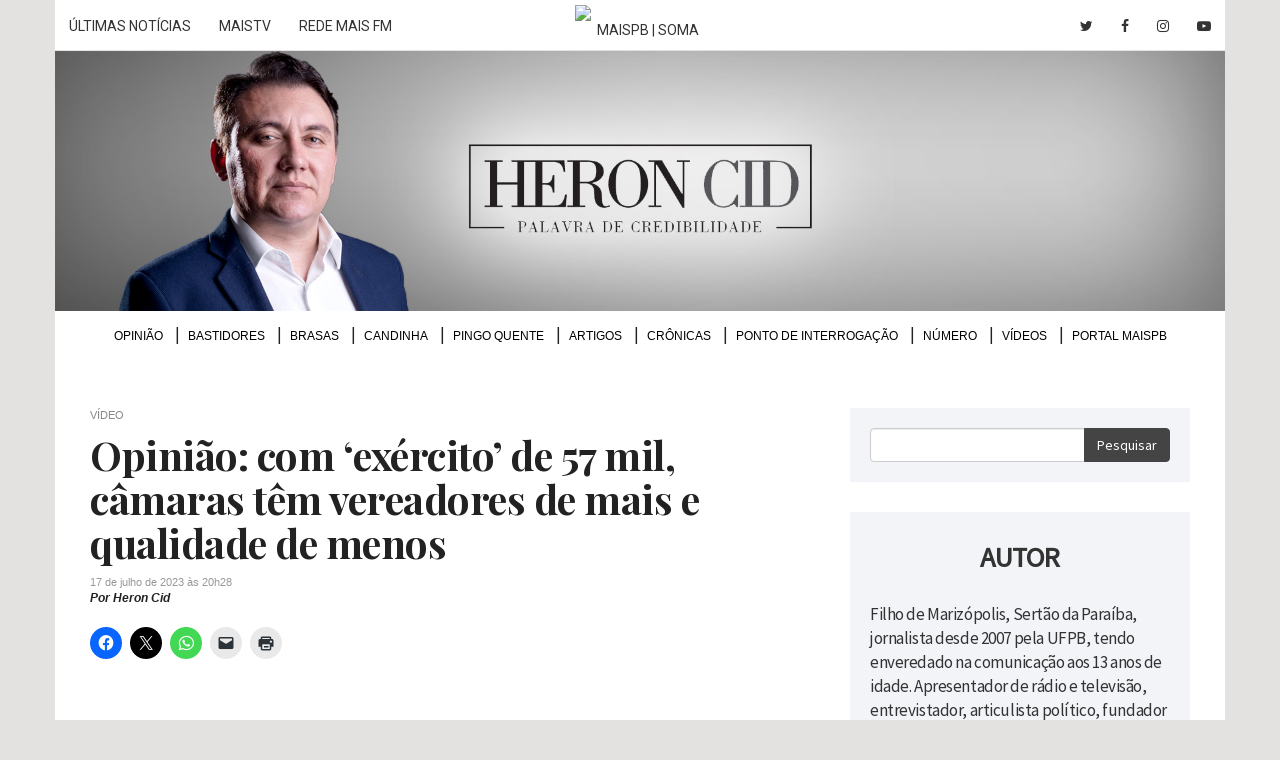

--- FILE ---
content_type: text/html; charset=UTF-8
request_url: https://heroncid.maispb.com.br/2023/07/17/opiniao-com-exercito-de-57-mil-camaras-tem-vereadores-de-mais-e-qualidade-de-menos/
body_size: 11688
content:
<!DOCTYPE html> <!--[if lt IE 7 ]><html class="ie ie6" lang="pt-br"> <![endif]--> <!--[if IE 7 ]><html class="ie ie7" lang="pt-br"> <![endif]--> <!--[if IE 8 ]><html class="ie ie8" lang="pt-br"> <![endif]--> <!--[if (gte IE 9)|!(IE)]><!--><html lang="pt-br"> <!--<![endif]--><head lang="pt-br"><meta charset="utf-8"><meta http-equiv="content-language" content="pt-br" /><meta name="viewport" content="width=device-width, initial-scale=1, maximum-scale=1, user-scalable=no"><meta http-equiv="x-ua-compatible" content="ie=edge"><link rel="stylesheet" href="https://heroncid.maispb.com.br/wp-content/cache/autoptimize/css/autoptimize_single_7caceed677229c6cc84aa3f4754ff3a4.css"><link rel="stylesheet" href="https://heroncid.maispb.com.br/wp-content/themes/tema/css/bootstrap.min.css"><link rel="stylesheet" href="https://heroncid.maispb.com.br/wp-content/cache/autoptimize/css/autoptimize_single_2835751427cdafe2d4e78c5a309d6d1f.css"><link rel="stylesheet" href="https://heroncid.maispb.com.br/wp-content/cache/autoptimize/css/autoptimize_single_c858b7598859a79334fc2a7392d1ef71.css"><link rel="stylesheet" href="https://heroncid.maispb.com.br/wp-content/cache/autoptimize/css/autoptimize_single_7f7f0d9171834c863781858077e3e76c.css" type="text/css" media="screen" /><link rel="stylesheet" href="https://heroncid.maispb.com.br/wp-content/themes/tema/css/font-awesome.min.css" type="text/css" media="screen" /><link rel="stylesheet" href="https://heroncid.maispb.com.br/wp-content/cache/autoptimize/css/autoptimize_single_f0629657933dbedd3faabfdcda192068.css" type="text/css" media="screen" /><link rel="stylesheet" href="https://heroncid.maispb.com.br/wp-content/themes/tema/css/bootstrap-drawer.min.css" type="text/css" media="screen" /><link rel="stylesheet" href="https://heroncid.maispb.com.br/wp-content/cache/autoptimize/css/autoptimize_single_39fd550408154826ab18b5aa46227d00.css" type="text/css" media="screen" /><link href="https://fonts.googleapis.com/css?family=Droid+Serif:400,400i,700,700i|Open+Sans:300,300i,400,400i,600,600i,700,700i,800,800i|Playfair+Display:400,400i,700,700i,900,900i|Source+Sans+Pro:wght@300;400;600" rel="stylesheet"><link rel="stylesheet" href="https://fonts.googleapis.com/icon?family=Material+Icons"><meta http-equiv="refresh" content="300" /> <!--[if lt IE 9]> <script src="https://oss.maxcdn.com/html5shiv/3.7.2/html5shiv.min.js"></script> <script src="https://oss.maxcdn.com/respond/1.4.2/respond.min.js"></script> <![endif]--><link rel="shortcut icon" href="https://heroncid.maispb.com.br/wp-content/themes/tema/images/favicon.png"><link rel="apple-touch-icon" href="https://heroncid.maispb.com.br/wp-content/themes/tema/images/apple-touch-icon.png"><link rel="apple-touch-icon" sizes="72x72" href="https://heroncid.maispb.com.br/wp-content/themes/tema/images/apple-touch-icon-72x72.png"><link rel="apple-touch-icon" sizes="114x114" href="https://heroncid.maispb.com.br/wp-content/themes/tema/images/apple-touch-icon-114x114.png"> <script>(function(i,s,o,g,r,a,m){i['GoogleAnalyticsObject']=r;i[r]=i[r]||function(){(i[r].q=i[r].q||[]).push(arguments)},i[r].l=1*new Date();a=s.createElement(o),m=s.getElementsByTagName(o)[0];a.async=1;a.src=g;m.parentNode.insertBefore(a,m)})(window,document,'script','https://www.google-analytics.com/analytics.js','ga');ga('create','UA-92883624-1','auto');ga('send','pageview');</script> <script type="text/javascript">(function(i,s,o,g,r,a,m){i['GoogleAnalyticsObject']=r;i[r]=i[r]||function(){(i[r].q=i[r].q||[]).push(arguments)},i[r].l=1*new Date();a=s.createElement(o),m=s.getElementsByTagName(o)[0];a.async=1;a.src=g;m.parentNode.insertBefore(a,m)})(window,document,'script','//www.google-analytics.com/analytics.js','gat');gat('create','UA-12063019-1','auto',{'allowLinker':true});gat('require','linker');gat('linker:autoLink',['maispb.com.br','heroncid.com.br']);gat('send','pageview');</script>  <script defer src="[data-uri]"></script> <noscript><img height="1" width="1" style="display:none"
 src="https://www.facebook.com/tr?id=436592547800660&ev=PageView&noscript=1"
/></noscript><meta name='robots' content='index, follow, max-image-preview:large, max-snippet:-1, max-video-preview:-1' /><style>img:is([sizes="auto" i],[sizes^="auto," i]){contain-intrinsic-size:3000px 1500px}</style><title>Opinião: com &#039;exército&#039; de 57 mil, câmaras têm vereadores de mais e qualidade de menos &#8211; Heron Cid</title><link rel="canonical" href="https://heroncid.maispb.com.br/2023/07/17/opiniao-com-exercito-de-57-mil-camaras-tem-vereadores-de-mais-e-qualidade-de-menos/" /><meta property="og:locale" content="pt_BR" /><meta property="og:type" content="article" /><meta property="og:title" content="Opinião: com &#039;exército&#039; de 57 mil, câmaras têm vereadores de mais e qualidade de menos &#8211; Heron Cid" /><meta property="og:description" content="Sete cidades da Paraíba terão redução de dois vereadores, em cada uma delas. A queda é resultado do último censo. A constituição prevê no máximo nove parlamentares em cidades de até 15 mil habitantes. Enquanto isso, João Pessoa que já tem um exército de 27 vereadores, vai ganhar mais dois na próxima legislatura e chegará [&hellip;]" /><meta property="og:url" content="https://heroncid.maispb.com.br/2023/07/17/opiniao-com-exercito-de-57-mil-camaras-tem-vereadores-de-mais-e-qualidade-de-menos/" /><meta property="og:site_name" content="Heron Cid" /><meta property="article:publisher" content="https://www.facebook.com/HeronCidPB/" /><meta property="article:published_time" content="2023-07-17T23:28:42+00:00" /><meta property="article:modified_time" content="2023-07-17T23:45:16+00:00" /><meta property="og:image" content="https://heroncid.maispb.com.br/wp-content/uploads/2023/07/maxresdefault-2.jpg" /><meta property="og:image:width" content="1280" /><meta property="og:image:height" content="720" /><meta property="og:image:type" content="image/jpeg" /><meta name="author" content="Heron Cid" /><meta name="twitter:card" content="summary_large_image" /><meta name="twitter:creator" content="@heroncid" /><meta name="twitter:site" content="@heroncid" /><meta name="twitter:label1" content="Escrito por" /><meta name="twitter:data1" content="Heron Cid" /><meta name="twitter:label2" content="Est. tempo de leitura" /><meta name="twitter:data2" content="3 minutos" /> <script type="application/ld+json" class="yoast-schema-graph">{"@context":"https://schema.org","@graph":[{"@type":"WebPage","@id":"https://heroncid.maispb.com.br/2023/07/17/opiniao-com-exercito-de-57-mil-camaras-tem-vereadores-de-mais-e-qualidade-de-menos/","url":"https://heroncid.maispb.com.br/2023/07/17/opiniao-com-exercito-de-57-mil-camaras-tem-vereadores-de-mais-e-qualidade-de-menos/","name":"Opinião: com 'exército' de 57 mil, câmaras têm vereadores de mais e qualidade de menos &#8211; Heron Cid","isPartOf":{"@id":"https://heroncid.maispb.com.br/#website"},"primaryImageOfPage":{"@id":"https://heroncid.maispb.com.br/2023/07/17/opiniao-com-exercito-de-57-mil-camaras-tem-vereadores-de-mais-e-qualidade-de-menos/#primaryimage"},"image":{"@id":"https://heroncid.maispb.com.br/2023/07/17/opiniao-com-exercito-de-57-mil-camaras-tem-vereadores-de-mais-e-qualidade-de-menos/#primaryimage"},"thumbnailUrl":"https://i0.wp.com/heroncid.maispb.com.br/wp-content/uploads/2023/07/maxresdefault-2.jpg?fit=1280%2C720&quality=90&strip=all&ssl=1","datePublished":"2023-07-17T23:28:42+00:00","dateModified":"2023-07-17T23:45:16+00:00","author":{"@id":"https://heroncid.maispb.com.br/#/schema/person/1ff2578a9edb651e38895be01b361f00"},"breadcrumb":{"@id":"https://heroncid.maispb.com.br/2023/07/17/opiniao-com-exercito-de-57-mil-camaras-tem-vereadores-de-mais-e-qualidade-de-menos/#breadcrumb"},"inLanguage":"pt-BR","potentialAction":[{"@type":"ReadAction","target":["https://heroncid.maispb.com.br/2023/07/17/opiniao-com-exercito-de-57-mil-camaras-tem-vereadores-de-mais-e-qualidade-de-menos/"]}]},{"@type":"ImageObject","inLanguage":"pt-BR","@id":"https://heroncid.maispb.com.br/2023/07/17/opiniao-com-exercito-de-57-mil-camaras-tem-vereadores-de-mais-e-qualidade-de-menos/#primaryimage","url":"https://i0.wp.com/heroncid.maispb.com.br/wp-content/uploads/2023/07/maxresdefault-2.jpg?fit=1280%2C720&quality=90&strip=all&ssl=1","contentUrl":"https://i0.wp.com/heroncid.maispb.com.br/wp-content/uploads/2023/07/maxresdefault-2.jpg?fit=1280%2C720&quality=90&strip=all&ssl=1","width":1280,"height":720},{"@type":"BreadcrumbList","@id":"https://heroncid.maispb.com.br/2023/07/17/opiniao-com-exercito-de-57-mil-camaras-tem-vereadores-de-mais-e-qualidade-de-menos/#breadcrumb","itemListElement":[{"@type":"ListItem","position":1,"name":"Home","item":"https://heroncid.maispb.com.br/"},{"@type":"ListItem","position":2,"name":"Opinião: com &#8216;exército&#8217; de 57 mil, câmaras têm vereadores de mais e qualidade de menos"}]},{"@type":"WebSite","@id":"https://heroncid.maispb.com.br/#website","url":"https://heroncid.maispb.com.br/","name":"Heron Cid","description":"Palavra de credibilidade","potentialAction":[{"@type":"SearchAction","target":{"@type":"EntryPoint","urlTemplate":"https://heroncid.maispb.com.br/?s={search_term_string}"},"query-input":{"@type":"PropertyValueSpecification","valueRequired":true,"valueName":"search_term_string"}}],"inLanguage":"pt-BR"},{"@type":"Person","@id":"https://heroncid.maispb.com.br/#/schema/person/1ff2578a9edb651e38895be01b361f00","name":"Heron Cid","image":{"@type":"ImageObject","inLanguage":"pt-BR","@id":"https://heroncid.maispb.com.br/#/schema/person/image/","url":"https://secure.gravatar.com/avatar/af1603b98409b39682f5a93e834a089e84cffa176db02bd9c032ab49b17f4939?s=96&d=mm&r=g","contentUrl":"https://secure.gravatar.com/avatar/af1603b98409b39682f5a93e834a089e84cffa176db02bd9c032ab49b17f4939?s=96&d=mm&r=g","caption":"Heron Cid"}}]}</script> <link rel='dns-prefetch' href='//heroncid.maispb.com.br' /><link rel='dns-prefetch' href='//www.googletagmanager.com' /><link rel='dns-prefetch' href='//stats.wp.com' /><link rel='dns-prefetch' href='//v0.wordpress.com' /><link rel='dns-prefetch' href='//pagead2.googlesyndication.com' /><link rel='preconnect' href='//i0.wp.com' /><link rel='preconnect' href='//c0.wp.com' /><link rel="alternate" type="application/rss+xml" title="Feed de comentários para Heron Cid &raquo; Opinião: com &#8216;exército&#8217; de 57 mil, câmaras têm vereadores de mais e qualidade de menos" href="https://heroncid.maispb.com.br/2023/07/17/opiniao-com-exercito-de-57-mil-camaras-tem-vereadores-de-mais-e-qualidade-de-menos/feed/" /><style type="text/css">.wp-pagenavi{float:left !important}</style><link rel='stylesheet' id='jetpack_related-posts-css' href='https://heroncid.maispb.com.br/wp-content/cache/autoptimize/css/autoptimize_single_1aad49255938b135ec4f8b3ce93990bf.css?ver=20240116' type='text/css' media='all' /><style id='classic-theme-styles-inline-css' type='text/css'>/*! This file is auto-generated */
.wp-block-button__link{color:#fff;background-color:#32373c;border-radius:9999px;box-shadow:none;text-decoration:none;padding:calc(.667em + 2px) calc(1.333em + 2px);font-size:1.125em}.wp-block-file__button{background:#32373c;color:#fff;text-decoration:none}</style><link rel='stylesheet' id='mediaelement-css' href='https://heroncid.maispb.com.br/wp-includes/js/mediaelement/mediaelementplayer-legacy.min.css?ver=4.2.17' type='text/css' media='all' /><link rel='stylesheet' id='wp-mediaelement-css' href='https://heroncid.maispb.com.br/wp-includes/js/mediaelement/wp-mediaelement.min.css?ver=215abd0224ab44249c8d1a18dee3f200' type='text/css' media='all' /><style id='jetpack-sharing-buttons-style-inline-css' type='text/css'>.jetpack-sharing-buttons__services-list{display:flex;flex-direction:row;flex-wrap:wrap;gap:0;list-style-type:none;margin:5px;padding:0}.jetpack-sharing-buttons__services-list.has-small-icon-size{font-size:12px}.jetpack-sharing-buttons__services-list.has-normal-icon-size{font-size:16px}.jetpack-sharing-buttons__services-list.has-large-icon-size{font-size:24px}.jetpack-sharing-buttons__services-list.has-huge-icon-size{font-size:36px}@media print{.jetpack-sharing-buttons__services-list{display:none!important}}.editor-styles-wrapper .wp-block-jetpack-sharing-buttons{gap:0;padding-inline-start:0}ul.jetpack-sharing-buttons__services-list.has-background{padding:1.25em 2.375em}</style><link rel='stylesheet' id='sharedaddy-css' href='https://heroncid.maispb.com.br/wp-content/cache/autoptimize/css/autoptimize_single_082b32bdcdd061b3a1b9b543a6429820.css?ver=15.1' type='text/css' media='all' /><link rel='stylesheet' id='social-logos-css' href='https://heroncid.maispb.com.br/wp-content/plugins/jetpack/_inc/social-logos/social-logos.min.css?ver=15.1' type='text/css' media='all' /><link rel='stylesheet' id='wp-pagenavi-style-css' href='https://heroncid.maispb.com.br/wp-content/cache/autoptimize/css/autoptimize_single_12263a018f59b98520c8141f69d2134e.css?ver=1.0' type='text/css' media='all' /> <script defer type="text/javascript" src="https://heroncid.maispb.com.br/wp-includes/js/jquery/jquery.min.js?ver=3.7.1" id="jquery-core-js"></script> <script defer type="text/javascript" src="https://heroncid.maispb.com.br/wp-includes/js/jquery/jquery-migrate.min.js?ver=3.4.1" id="jquery-migrate-js"></script> <script defer id="jetpack_related-posts-js-extra" src="[data-uri]"></script> <script defer type="text/javascript" src="https://heroncid.maispb.com.br/wp-content/plugins/jetpack/_inc/build/related-posts/related-posts.min.js?ver=20240116" id="jetpack_related-posts-js"></script> 
 <script defer type="text/javascript" src="https://www.googletagmanager.com/gtag/js?id=GT-NGKVL8W" id="google_gtagjs-js"></script> <script defer id="google_gtagjs-js-after" src="[data-uri]"></script> <link rel="https://api.w.org/" href="https://heroncid.maispb.com.br/wp-json/" /><link rel="alternate" title="JSON" type="application/json" href="https://heroncid.maispb.com.br/wp-json/wp/v2/posts/61901" /><link rel="EditURI" type="application/rsd+xml" title="RSD" href="https://heroncid.maispb.com.br/xmlrpc.php?rsd" /><link rel='shortlink' href='https://wp.me/p8pjkW-g6p' /><link rel="alternate" title="oEmbed (JSON)" type="application/json+oembed" href="https://heroncid.maispb.com.br/wp-json/oembed/1.0/embed?url=https%3A%2F%2Fheroncid.maispb.com.br%2F2023%2F07%2F17%2Fopiniao-com-exercito-de-57-mil-camaras-tem-vereadores-de-mais-e-qualidade-de-menos%2F" /><link rel="alternate" title="oEmbed (XML)" type="text/xml+oembed" href="https://heroncid.maispb.com.br/wp-json/oembed/1.0/embed?url=https%3A%2F%2Fheroncid.maispb.com.br%2F2023%2F07%2F17%2Fopiniao-com-exercito-de-57-mil-camaras-tem-vereadores-de-mais-e-qualidade-de-menos%2F&#038;format=xml" /> <script defer src="[data-uri]"></script><meta property="fb:app_id" content="1814198132204665"/><meta property="fb:admins" content="100002678973172"/><meta name="generator" content="Site Kit by Google 1.170.0" /><style type="text/css">.wp-pagenavi{font-size:12px !important}</style><style>img#wpstats{display:none}</style><meta name="google-adsense-platform-account" content="ca-host-pub-2644536267352236"><meta name="google-adsense-platform-domain" content="sitekit.withgoogle.com">  <script type="text/javascript" async="async" src="https://pagead2.googlesyndication.com/pagead/js/adsbygoogle.js?client=ca-pub-8873493711417926&amp;host=ca-host-pub-2644536267352236" crossorigin="anonymous"></script> <style type="text/css" id="wp-custom-css">.comentarios-eleicao{background:#efefef;padding:20px;margin:30px 0}.comentarios-eleicao h5{font-size:18px;font-weight:700;font-style:normal;border-bottom:#555 2px solid;display:inline-block;margin-bottom:20px;color:#111;padding-bottom:3px}.comentarios-eleicao p{font-size:15px !important;font-style:italic !important}nav#menu-superior ul li{font-size:12px}.single p{margin-bottom:20px}@media only screen and (max-width:640px){#jp-relatedposts .jp-relatedposts-items .jp-relatedposts-post{width:100%}#jp-relatedposts .jp-relatedposts-items-visual{margin-right:0}.list-container .bastidores article.normal p,.list-container .bastidores article.normal .data{padding-left:0 !important}}#jp-relatedposts .jp-relatedposts-items-visual .jp-relatedposts-post{opacity:1}#jp-relatedposts .jp-relatedposts-items-visual h4.jp-relatedposts-post-title{font-size:17px;line-height:1.15em;margin-top:5px;font-weight:700;letter-spacing:-.5px}.bastidores article h2{line-height:1.15em}.bastidores article.normal p,.bastidores article.normal .data{padding-left:270px !important}.fb-title-comments,.jp-relatedposts-headline,.sd-title{font-family:'Playfair Display' !important;font-weight:700 !important;margin-top:30px !important;display:inline-block !important;border-top:1px solid rgba(0,0,0,.14) !important;padding-top:8px !important;font-size:24px !important;margin-bottom:20px !important}#jp-relatedposts h3.jp-relatedposts-headline em:before,div.sharedaddy h3.sd-title:before{display:none}</style></head><body><div id="menu-mobile" class="drawer drawer-right dw-xs-10 dw-sm-6 dw-md-4 fold visible-xs-block" aria-labelledby="menuMobile"><div class="drawer-controls"> <a class="btn btn-default btn-drawer" href="#menu-mobile" role="button" data-toggle="drawer" aria-foldedopen="false" aria-controls="drawerExample"> <i class="fa fa-bars" aria-hidden="true"></i> </a></div><div class="drawer-contents"><div class="drawer-heading"><h2 class="drawer-title">Menu</h2></div><div class="menu-menu-superior-container"><ul id="menu-menu-superior" class="drawer-nav"><li id="menu-item-4" class="menu-item menu-item-type-taxonomy menu-item-object-category menu-item-4"><a href="https://heroncid.maispb.com.br/secao/opiniao/">Opinião</a></li><li id="menu-item-74" class="menu-item menu-item-type-taxonomy menu-item-object-category menu-item-74"><a href="https://heroncid.maispb.com.br/secao/bastidores/">Bastidores</a></li><li id="menu-item-5" class="menu-item menu-item-type-taxonomy menu-item-object-category menu-item-5"><a href="https://heroncid.maispb.com.br/secao/brasas/">Brasas</a></li><li id="menu-item-6" class="menu-item menu-item-type-taxonomy menu-item-object-category menu-item-6"><a href="https://heroncid.maispb.com.br/secao/candinha/">Candinha</a></li><li id="menu-item-8" class="menu-item menu-item-type-taxonomy menu-item-object-category menu-item-8"><a href="https://heroncid.maispb.com.br/secao/pingo-quente/">Pingo Quente</a></li><li id="menu-item-59411" class="menu-item menu-item-type-taxonomy menu-item-object-category menu-item-59411"><a href="https://heroncid.maispb.com.br/secao/artigos/">Artigos</a></li><li id="menu-item-40371" class="menu-item menu-item-type-taxonomy menu-item-object-category menu-item-40371"><a href="https://heroncid.maispb.com.br/secao/cronicas/">Crônicas</a></li><li id="menu-item-9" class="menu-item menu-item-type-taxonomy menu-item-object-category menu-item-9"><a href="https://heroncid.maispb.com.br/secao/ponto-de-interrogacao/">Ponto de Interrogação</a></li><li id="menu-item-380" class="menu-item menu-item-type-taxonomy menu-item-object-category menu-item-380"><a href="https://heroncid.maispb.com.br/secao/numeros/">Número</a></li><li id="menu-item-16568" class="menu-item menu-item-type-taxonomy menu-item-object-category current-post-ancestor current-menu-parent current-post-parent menu-item-16568"><a href="https://heroncid.maispb.com.br/secao/video/">Vídeos</a></li><li id="menu-item-488" class="menu-item menu-item-type-custom menu-item-object-custom menu-item-488"><a target="_blank" href="http://www.maispb.com.br">Portal MaisPB</a></li></ul></div><div class="drawer-footer"> <small>&copy; HeronCid</small></div></div></div><header><div class="container"><div class="row"> <iframe class="topbar-maispb" src="https://www.maispb.com.br/topbar-parceiros/"></iframe></div><div class="row"><div class="col-xs-12" style="padding: 0 !important;"><h1 class="text-hide"> <a href="https://heroncid.maispb.com.br"> Heron Cid <img src="https://heroncid.maispb.com.br/wp-content/themes/tema/images/header3.jpg" class="img-responsive" alt="Heron Cid" title="Heron Cid" /> </a></h1></div></div></div></header><div class="container"><div class="row container-content"><div class="col-xs-12"><nav id="menu-superior" class="collapse navbar-collapse"><div class="menu-menu-superior-container"><ul id="menu-menu-superior-1" class="lista-h"><li class="menu-item menu-item-type-taxonomy menu-item-object-category menu-item-4"><a href="https://heroncid.maispb.com.br/secao/opiniao/">Opinião</a></li><li class="menu-item menu-item-type-taxonomy menu-item-object-category menu-item-74"><a href="https://heroncid.maispb.com.br/secao/bastidores/">Bastidores</a></li><li class="menu-item menu-item-type-taxonomy menu-item-object-category menu-item-5"><a href="https://heroncid.maispb.com.br/secao/brasas/">Brasas</a></li><li class="menu-item menu-item-type-taxonomy menu-item-object-category menu-item-6"><a href="https://heroncid.maispb.com.br/secao/candinha/">Candinha</a></li><li class="menu-item menu-item-type-taxonomy menu-item-object-category menu-item-8"><a href="https://heroncid.maispb.com.br/secao/pingo-quente/">Pingo Quente</a></li><li class="menu-item menu-item-type-taxonomy menu-item-object-category menu-item-59411"><a href="https://heroncid.maispb.com.br/secao/artigos/">Artigos</a></li><li class="menu-item menu-item-type-taxonomy menu-item-object-category menu-item-40371"><a href="https://heroncid.maispb.com.br/secao/cronicas/">Crônicas</a></li><li class="menu-item menu-item-type-taxonomy menu-item-object-category menu-item-9"><a href="https://heroncid.maispb.com.br/secao/ponto-de-interrogacao/">Ponto de Interrogação</a></li><li class="menu-item menu-item-type-taxonomy menu-item-object-category menu-item-380"><a href="https://heroncid.maispb.com.br/secao/numeros/">Número</a></li><li class="menu-item menu-item-type-taxonomy menu-item-object-category current-post-ancestor current-menu-parent current-post-parent menu-item-16568"><a href="https://heroncid.maispb.com.br/secao/video/">Vídeos</a></li><li class="menu-item menu-item-type-custom menu-item-object-custom menu-item-488"><a target="_blank" href="http://www.maispb.com.br">Portal MaisPB</a></li></ul></div></nav></div></div></div><div class="container"><div class="row container-content"><div class="col-xs-12"><div class="banner banner-topo"> <ins data-revive-zoneid="324" data-revive-target="_blank" data-revive-id="b0efb89aeb0e9b62ed748b169cadf2e5"></ins> <script defer src="//ad.joao2507.com/www/delivery/asyncjs.php"></script> </div></div></div></div><div class="container single"><div class="row container-content"><div class="container-stick"><div class="col-sm-8"><div class="list-container"> <span class="olho"> Vídeo </span><h2 class="titulo">Opinião: com &#8216;exército&#8217; de 57 mil, câmaras têm vereadores de mais e qualidade de menos</h2> <span class="data" style="margin-top: 5px">17 de julho de 2023 às 20h28</span> <span class="autor"> Por Heron Cid </span><div class="sharedaddy sd-sharing-enabled"><div class="robots-nocontent sd-block sd-social sd-social-icon sd-sharing"><div class="sd-content"><ul><li class="share-facebook"><a rel="nofollow noopener noreferrer"
 data-shared="sharing-facebook-61901"
 class="share-facebook sd-button share-icon no-text"
 href="https://heroncid.maispb.com.br/2023/07/17/opiniao-com-exercito-de-57-mil-camaras-tem-vereadores-de-mais-e-qualidade-de-menos/?share=facebook"
 target="_blank"
 aria-labelledby="sharing-facebook-61901"
 > <span id="sharing-facebook-61901" hidden>Clique para compartilhar no Facebook(abre em nova janela)</span> <span>Facebook</span> </a></li><li class="share-twitter"><a rel="nofollow noopener noreferrer"
 data-shared="sharing-twitter-61901"
 class="share-twitter sd-button share-icon no-text"
 href="https://heroncid.maispb.com.br/2023/07/17/opiniao-com-exercito-de-57-mil-camaras-tem-vereadores-de-mais-e-qualidade-de-menos/?share=twitter"
 target="_blank"
 aria-labelledby="sharing-twitter-61901"
 > <span id="sharing-twitter-61901" hidden>Clique para compartilhar no X(abre em nova janela)</span> <span>18+</span> </a></li><li class="share-jetpack-whatsapp"><a rel="nofollow noopener noreferrer"
 data-shared="sharing-whatsapp-61901"
 class="share-jetpack-whatsapp sd-button share-icon no-text"
 href="https://heroncid.maispb.com.br/2023/07/17/opiniao-com-exercito-de-57-mil-camaras-tem-vereadores-de-mais-e-qualidade-de-menos/?share=jetpack-whatsapp"
 target="_blank"
 aria-labelledby="sharing-whatsapp-61901"
 > <span id="sharing-whatsapp-61901" hidden>Clique para compartilhar no WhatsApp(abre em nova janela)</span> <span>WhatsApp</span> </a></li><li class="share-email"><a rel="nofollow noopener noreferrer" data-shared="sharing-email-61901" class="share-email sd-button share-icon no-text" href="/cdn-cgi/l/email-protection#[base64]" target="_blank" aria-labelledby="sharing-email-61901" data-email-share-error-title="Você tem algum e-mail configurado?" data-email-share-error-text="Se você está tendo problemas para compartilhar por e-mail, é possível que você não tenha configurado o e-mail para seu navegador. Talvez seja necessário você mesmo criar um novo e-mail." data-email-share-nonce="e790c8eb3d" data-email-share-track-url="https://heroncid.maispb.com.br/2023/07/17/opiniao-com-exercito-de-57-mil-camaras-tem-vereadores-de-mais-e-qualidade-de-menos/?share=email"> <span id="sharing-email-61901" hidden>Clique para enviar um link por e-mail para um amigo(abre em nova janela)</span> <span>E-mail</span> </a></li><li class="share-print"><a rel="nofollow noopener noreferrer"
 data-shared="sharing-print-61901"
 class="share-print sd-button share-icon no-text"
 href="https://heroncid.maispb.com.br/2023/07/17/opiniao-com-exercito-de-57-mil-camaras-tem-vereadores-de-mais-e-qualidade-de-menos/#print?share=print"
 target="_blank"
 aria-labelledby="sharing-print-61901"
 > <span id="sharing-print-61901" hidden>Clique para imprimir(abre em nova janela)</span> <span>Imprimir</span> </a></li><li class="share-end"></li></ul></div></div></div><div class="corpo-texto"><p><iframe title="HERON CID: Brasil tem vereador de mais e serviço público de menos" width="715" height="402" src="https://www.youtube.com/embed/ZBU21bz0TVM?feature=oembed" frameborder="0" allow="accelerometer; autoplay; clipboard-write; encrypted-media; gyroscope; picture-in-picture; web-share" referrerpolicy="strict-origin-when-cross-origin" allowfullscreen></iframe></p><p>Sete cidades da Paraíba terão redução de dois vereadores, em cada uma delas. A queda é resultado do último censo. A constituição prevê no máximo nove parlamentares em cidades de até 15 mil habitantes.</p><p>Enquanto isso, João Pessoa que já tem um exército de 27 vereadores, vai ganhar mais dois na próxima legislatura e chegará a 29.</p><p>Essa readequação &#8211; para mais e menos &#8211; abre um debate. O Brasil tem mais de 57 mil vereadores. Juntos eles custam R$ 10 bilhões por ano, com salários, auxílios e outras regalias.</p><p>Os municípios precisam de tanto vereador nas câmaras? Esse número tão alto e dispendioso vale o custo benefício? A verdade é que, guardadas as honrosas exceções, a maior parte faz dos mandatos patrimônio pessoal e instrumento de barganha política.</p><p>São vereadores de mais para serviço e interesse público de menos. Por isso, se houvesse uma grande redução no atacado de vereadores, faria alguma falta?</p><p>O ideal seria diminuir a quantidade e aumentar a qualidade. Mas, aí é também uma tarefa eleitor. A legislação bem que poderia ajudar.</p><p><em>Esse foi o comentário do autor do <strong>Blog,</strong> no Programa <strong>Hora H</strong>, que vai ao ar, de segunda a sexta, das 18h às 19h, na <strong>Rádio Pop FM 89,3,</strong> em João Pessoa, na <strong>101,1 FM (Cariri FM)</strong>, em Campina Grande, e para todas as regiões da Paraíba em 25 emissoras conectadas na <strong>Rede Mais Rádio</strong>.</em></p><p><strong>Rádio Pop 89.3 FM</strong> (João Pessoa)</p><p><strong>Rádio Cariri 101.1 FM</strong> (Campina Grande)</p><p><strong>Rádio Pop 105.3 FM</strong> (Areia)</p><p><strong>Rádio Caruá 90.1 FM</strong> (Soledade)</p><p><strong>Rádio Taquarituba FM 87,9 </strong>(Brejo do Cruz)</p><p><strong>Rádio Maya FM FM 105,9</strong> (Itaporanga)</p><p><strong>Rádio Princesa FM 92,5</strong> (Princesa FM)</p><p><strong>Rádio Conceição 100.3 FM</strong> (Conceição)</p><p><strong>Rádio Bom Sucesso 101.7 FM</strong> (Pombal)</p><p><strong>Rádio Progresso 103,5 FM</strong> (Sousa)</p><p><strong>Rádio Itatiunga 102,9 FM</strong> (Patos)</p><p><strong>Rádio Entre Rios FM 87,9</strong> (Desterro)</p><p><strong>Rádio Independente FM 107,7</strong> (Serra Branca)</p><p><strong>Rádio Pocinhos FM 87,9</strong> (Pocinhos)</p><p><strong>Rádio Independência 94.7 FM</strong> (Catolé do Rocha)</p><p><strong>Rádio Solidária FM 87,9 </strong>(São Bento)</p><p><strong>Rádio Mais 97.7 FM </strong>(Cajazeiras)</p><p><strong>Rádio Rainha 87,9 FM</strong> (Itabaiana)</p><p><strong>Rádio Mais FM 100,1 FM</strong> (Uiraúna)</p><p><strong>Rádio Pedra Branca FM 87,9</strong> (Pedra Branca)</p><p><strong>Rádio Coremas FM 87,9</strong> (Coremas)</p><p><strong>Rádio Canoas FM 87,9</strong> (Cubati)</p><p><strong>Rádio Boa Esperança FM 87,9 </strong>(Pedra Lavrada)</p><p><strong>Rádio Taperoá FM 87,9</strong> (Taperoá)</p><p><strong>Rádio Olivedos FM 87,9</strong> (Olivedos)</p><p><strong>Rádio São Vicente FM 104,9</strong> (São Vicente do Seridó)</p><div id='jp-relatedposts' class='jp-relatedposts' ><h3 class="jp-relatedposts-headline"><em>Relacionado</em></h3></div><h3 class="fb-title-comments">Comentários</h3><div class="fb-comments" data-href="https://heroncid.maispb.com.br/2023/07/17/opiniao-com-exercito-de-57-mil-camaras-tem-vereadores-de-mais-e-qualidade-de-menos/" data-numposts="10" data-width="100%" data-colorscheme="light"></div></div></div></div><div class="col-sm-4"><aside class="sidebar"><section class="search-form"><form action="/"><div class="input-group"> <input type="text" name="s" class="form-control"> <span class="input-group-btn"> <button class="btn btn-primary" type="submit">Pesquisar</button> </span></div></form></section><section class="sobre" style="margin-top: 30px;"><h4 class="mb-30">Autor</h4><p> Filho de Marizópolis, Sertão da Paraíba, jornalista desde 2007 pela UFPB, tendo enveredado na comunicação aos 13 anos de idade.
 Apresentador de rádio e televisão, entrevistador, articulista político, fundador e diretor do Portal MaisPB e da
 Rede Mais Conteúdo. No Blog, traz a análise da política nossa de cada dia e o debate dos grandes temas sociais.</p><p> Contato: <a href="/cdn-cgi/l/email-protection#d6beb3a4b9b8b5bfb296bbb7bfa5a6b4f8b5b9bbf8b4a4"><span class="__cf_email__" data-cfemail="96fef3e4f9f8f5fff2d6fbf7ffe5e6f4b8f5f9fbb8f4e4">[email&#160;protected]</span></a></p> <img class="no-padding" src="https://heroncid.maispb.com.br/wp-content/themes/tema/images/about-image2.png" /></section><div class="banner" style="margin-top:40px;border-bottom: none;border-top: none;padding: 0;"> <ins data-revive-zoneid="322" data-revive-target="_blank" data-revive-id="b0efb89aeb0e9b62ed748b169cadf2e5"></ins> <script data-cfasync="false" src="/cdn-cgi/scripts/5c5dd728/cloudflare-static/email-decode.min.js"></script><script defer src="//ad.joao2507.com/www/delivery/asyncjs.php"></script> </div><section class="video" style="margin-top: 30px;"><h4 class="mb-30">Vídeos</h4> <a href="https://heroncid.maispb.com.br/2025/07/10/opiniao-trump-atira-em-lula-e-acerta-no-brasil/"> <img width="800" height="450" src="https://i0.wp.com/heroncid.maispb.com.br/wp-content/uploads/2025/07/capaTrumpLulaTarifa.jpg?fit=800%2C450&amp;quality=90&amp;strip=all&amp;ssl=1" class="img-responsive wp-post-image" alt="" title="" style="" decoding="async" loading="lazy" srcset="https://i0.wp.com/heroncid.maispb.com.br/wp-content/uploads/2025/07/capaTrumpLulaTarifa.jpg?w=1280&amp;quality=90&amp;strip=all&amp;ssl=1 1280w, https://i0.wp.com/heroncid.maispb.com.br/wp-content/uploads/2025/07/capaTrumpLulaTarifa.jpg?resize=300%2C169&amp;quality=90&amp;strip=all&amp;ssl=1 300w, https://i0.wp.com/heroncid.maispb.com.br/wp-content/uploads/2025/07/capaTrumpLulaTarifa.jpg?resize=800%2C450&amp;quality=90&amp;strip=all&amp;ssl=1 800w, https://i0.wp.com/heroncid.maispb.com.br/wp-content/uploads/2025/07/capaTrumpLulaTarifa.jpg?resize=768%2C432&amp;quality=90&amp;strip=all&amp;ssl=1 768w" sizes="auto, (max-width: 800px) 100vw, 800px" data-attachment-id="68543" data-permalink="https://heroncid.maispb.com.br/2025/07/10/opiniao-trump-atira-em-lula-e-acerta-no-brasil/capatrumplulatarifa/" data-orig-file="https://i0.wp.com/heroncid.maispb.com.br/wp-content/uploads/2025/07/capaTrumpLulaTarifa.jpg?fit=1280%2C720&amp;quality=90&amp;strip=all&amp;ssl=1" data-orig-size="1280,720" data-comments-opened="0" data-image-meta="{&quot;aperture&quot;:&quot;0&quot;,&quot;credit&quot;:&quot;&quot;,&quot;camera&quot;:&quot;&quot;,&quot;caption&quot;:&quot;&quot;,&quot;created_timestamp&quot;:&quot;0&quot;,&quot;copyright&quot;:&quot;&quot;,&quot;focal_length&quot;:&quot;0&quot;,&quot;iso&quot;:&quot;0&quot;,&quot;shutter_speed&quot;:&quot;0&quot;,&quot;title&quot;:&quot;&quot;,&quot;orientation&quot;:&quot;0&quot;}" data-image-title="capaTrumpLulaTarifa" data-image-description="" data-image-caption="" data-medium-file="https://i0.wp.com/heroncid.maispb.com.br/wp-content/uploads/2025/07/capaTrumpLulaTarifa.jpg?fit=300%2C169&amp;quality=90&amp;strip=all&amp;ssl=1" data-large-file="https://i0.wp.com/heroncid.maispb.com.br/wp-content/uploads/2025/07/capaTrumpLulaTarifa.jpg?fit=800%2C450&amp;quality=90&amp;strip=all&amp;ssl=1" /> </a><h2><a href="https://heroncid.maispb.com.br/2025/07/10/opiniao-trump-atira-em-lula-e-acerta-no-brasil/">OPINIÃO: Trump atira em Lula e acerta no Brasil</a></h2></section><div class="banner" style="margin-top:40px;margin-bottom:40px;border-bottom: none;border-top: none;padding: 0;"></div><section class="mais-lidas hidden-xs" style="margin-top: 30px;"><h4 class="mb-0">Mais Lidas</h4> <img class="no-padding" src="https://heroncid.maispb.com.br/wp-content/themes/tema/images/bg-header-mais-lidas.png" /><div class="mais-lidas-content"><article><div class="count">1</div><h2><a  href="https://heroncid.maispb.com.br/2025/12/31/quinze-bastidores-politicos-sobre-2026-que-ainda-da-tempo-dizer-em-2025/">Quinze bastidores políticos sobre 2026 que ainda dá tempo dizer em 2025</a></h2></article><div class="sep "></div><article><div class="count">2</div><h2><a  href="https://heroncid.maispb.com.br/2026/01/06/diego-tavares-aperta-reset-e-deixa-todo-mundo-on/">Diego Tavares aperta reset e deixa todo mundo On</a></h2></article><div class="sep "></div><article><div class="count">3</div><h2><a  href="https://heroncid.maispb.com.br/2020/12/21/a-tragedia-nossa-de-cada-dia/">A tragédia nossa de cada dia</a></h2></article><div class="sep "></div><article><div class="count">4</div><h2><a  href="https://heroncid.maispb.com.br/2026/01/06/em-veraneio-efraim-aquece-seu-lugar-no-sol-de-2026/">Em veraneio, Efraim aquece seu lugar no sol de 2026</a></h2></article><div class="sep "></div><article><div class="count">5</div><h2><a  href="https://heroncid.maispb.com.br/2025/03/24/a-cachaca-do-presidente-do-tce/">A cachaça do presidente do TCE</a></h2></article><div class="sep last"></div></div></section></aside></div><div class="col-xs-12"><div class="banner" style="margin-top:10px;margin-bottom: 30px;border-bottom: none;border-top: none;padding: 0;"> <ins data-revive-zoneid="323" data-revive-target="_blank" data-revive-id="b0efb89aeb0e9b62ed748b169cadf2e5"></ins> <script defer src="//ad.joao2507.com/www/delivery/asyncjs.php"></script> </div></div></div></div></div><div class="clearfix"></div><footer> <img src="https://heroncid.maispb.com.br/wp-content/themes/tema/images/logo-rodape.png" /><nav id="menu-rodape"><div class="menu-menu-superior-container"><ul id="menu-menu-superior-2" class="lista-h"><li class="menu-item menu-item-type-taxonomy menu-item-object-category menu-item-4"><a href="https://heroncid.maispb.com.br/secao/opiniao/">Opinião</a></li><li class="menu-item menu-item-type-taxonomy menu-item-object-category menu-item-74"><a href="https://heroncid.maispb.com.br/secao/bastidores/">Bastidores</a></li><li class="menu-item menu-item-type-taxonomy menu-item-object-category menu-item-5"><a href="https://heroncid.maispb.com.br/secao/brasas/">Brasas</a></li><li class="menu-item menu-item-type-taxonomy menu-item-object-category menu-item-6"><a href="https://heroncid.maispb.com.br/secao/candinha/">Candinha</a></li><li class="menu-item menu-item-type-taxonomy menu-item-object-category menu-item-8"><a href="https://heroncid.maispb.com.br/secao/pingo-quente/">Pingo Quente</a></li><li class="menu-item menu-item-type-taxonomy menu-item-object-category menu-item-59411"><a href="https://heroncid.maispb.com.br/secao/artigos/">Artigos</a></li><li class="menu-item menu-item-type-taxonomy menu-item-object-category menu-item-40371"><a href="https://heroncid.maispb.com.br/secao/cronicas/">Crônicas</a></li><li class="menu-item menu-item-type-taxonomy menu-item-object-category menu-item-9"><a href="https://heroncid.maispb.com.br/secao/ponto-de-interrogacao/">Ponto de Interrogação</a></li><li class="menu-item menu-item-type-taxonomy menu-item-object-category menu-item-380"><a href="https://heroncid.maispb.com.br/secao/numeros/">Número</a></li><li class="menu-item menu-item-type-taxonomy menu-item-object-category current-menu-item menu-item-16568"><a href="https://heroncid.maispb.com.br/secao/video/" aria-current="page">Vídeos</a></li><li class="menu-item menu-item-type-custom menu-item-object-custom menu-item-488"><a target="_blank" href="http://www.maispb.com.br">Portal MaisPB</a></li></ul></div></nav><p class="copyright"> Copyright © 2026 Heron Cid. Todo o conteúdo deste site é de uso exclusivo do blog do Heron Cid e suas subdivisões. Proibida reprodução ou utilização a qualquer título, sob as penas da lei.</p></footer> <script defer type="text/javascript" src="https://heroncid.maispb.com.br/wp-content/themes/tema/js/bootstrap.min.js"></script> <script defer type="text/javascript" src="https://heroncid.maispb.com.br/wp-content/themes/tema/js/drawer.min.js"></script> <script defer src="[data-uri]"></script><script type="speculationrules">{"prefetch":[{"source":"document","where":{"and":[{"href_matches":"\/*"},{"not":{"href_matches":["\/wp-*.php","\/wp-admin\/*","\/wp-content\/uploads\/*","\/wp-content\/*","\/wp-content\/plugins\/*","\/wp-content\/themes\/tema\/*","\/*\\?(.+)"]}},{"not":{"selector_matches":"a[rel~=\"nofollow\"]"}},{"not":{"selector_matches":".no-prefetch, .no-prefetch a"}}]},"eagerness":"conservative"}]}</script> <script defer type="text/javascript" src="https://heroncid.maispb.com.br/wp-content/cache/autoptimize/js/autoptimize_single_ac2a48bd8ac1e5592c1c5d048b5b0693.js?ver=1.2.3" id="detectmobilebrowser-js"></script> <script defer id="mystickysidebar-js-extra" src="[data-uri]"></script> <script defer type="text/javascript" src="https://heroncid.maispb.com.br/wp-content/cache/autoptimize/js/autoptimize_single_254c2bda9fadebed284cf733cff1f458.js?ver=1.2.3" id="mystickysidebar-js"></script> <script type="text/javascript" id="jetpack-stats-js-before">_stq=window._stq||[];_stq.push(["view",JSON.parse("{\"v\":\"ext\",\"blog\":\"124243222\",\"post\":\"61901\",\"tz\":\"-3\",\"srv\":\"heroncid.maispb.com.br\",\"j\":\"1:15.1\"}")]);_stq.push(["clickTrackerInit","124243222","61901"]);</script> <script type="text/javascript" src="https://stats.wp.com/e-202603.js" id="jetpack-stats-js" defer="defer" data-wp-strategy="defer"></script> <div id="fb-root"></div> <script defer src="[data-uri]"></script> <script defer src="https://static.cloudflareinsights.com/beacon.min.js/vcd15cbe7772f49c399c6a5babf22c1241717689176015" integrity="sha512-ZpsOmlRQV6y907TI0dKBHq9Md29nnaEIPlkf84rnaERnq6zvWvPUqr2ft8M1aS28oN72PdrCzSjY4U6VaAw1EQ==" data-cf-beacon='{"version":"2024.11.0","token":"69862e5ed07f4322aeaf2d49cdf1da15","r":1,"server_timing":{"name":{"cfCacheStatus":true,"cfEdge":true,"cfExtPri":true,"cfL4":true,"cfOrigin":true,"cfSpeedBrain":true},"location_startswith":null}}' crossorigin="anonymous"></script>
</body></html>

--- FILE ---
content_type: text/html; charset=utf-8
request_url: https://www.google.com/recaptcha/api2/aframe
body_size: 268
content:
<!DOCTYPE HTML><html><head><meta http-equiv="content-type" content="text/html; charset=UTF-8"></head><body><script nonce="LTeX4ayQEf8MEqXAbTEIIg">/** Anti-fraud and anti-abuse applications only. See google.com/recaptcha */ try{var clients={'sodar':'https://pagead2.googlesyndication.com/pagead/sodar?'};window.addEventListener("message",function(a){try{if(a.source===window.parent){var b=JSON.parse(a.data);var c=clients[b['id']];if(c){var d=document.createElement('img');d.src=c+b['params']+'&rc='+(localStorage.getItem("rc::a")?sessionStorage.getItem("rc::b"):"");window.document.body.appendChild(d);sessionStorage.setItem("rc::e",parseInt(sessionStorage.getItem("rc::e")||0)+1);localStorage.setItem("rc::h",'1768757327746');}}}catch(b){}});window.parent.postMessage("_grecaptcha_ready", "*");}catch(b){}</script></body></html>